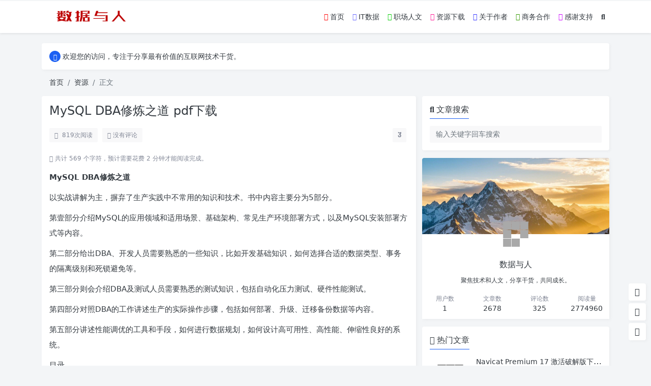

--- FILE ---
content_type: text/html; charset=UTF-8
request_url: http://www.shujuyr.com/292.html
body_size: 13379
content:
<!doctype html><html><head><script data-no-optimize="1">var litespeed_docref=sessionStorage.getItem("litespeed_docref");litespeed_docref&&(Object.defineProperty(document,"referrer",{get:function(){return litespeed_docref}}),sessionStorage.removeItem("litespeed_docref"));</script> <meta charset="UTF-8"><meta name="viewport" content="width=device-width, user-scalable=no, initial-scale=1.0, maximum-scale=1.0, minimum-scale=1.0"><meta http-equiv="X-UA-Compatible" content="ie=edge"><meta http-equiv='content-language' content='zh_CN'><link rel="shortcut icon" href="http://www.shujuyr.com/wp-content/uploads/2024/12/微信图片_20240311210457.jpg"><link rel="apple-touch-icon" href="http://www.shujuyr.com/wp-content/uploads/2024/12/微信图片_20240311210457.jpg"/><title>MySQL DBA修炼之道 pdf下载 - 数据与人</title><meta name="keywords" content="资源"/><meta name="description" content="MySQL DBA修炼之道 以实战讲解为主，摒弃了生产实践中不常用的知识和技术。书中内容主要分为5部分。 第壹部分介绍MySQL的应用领域和适用场景、基础架构、常见生产环境部署方式，以及MySQL安装部署方式等内容。 第二部分给出DBA、开发人员需要熟悉的一些知识，比如开发基础知识，如何选择合..."/><link rel="canonical" href="https://www.shujuyr.com/292.html"><meta name='robots' content='max-image-preview:large' /><style>img:is([sizes="auto" i], [sizes^="auto," i]) { contain-intrinsic-size: 3000px 1500px }</style><link data-optimized="2" rel="stylesheet" href="https://www.shujuyr.com/wp-content/litespeed/css/ecfea7d3b6d39b2116773052ee895843.css?ver=ed535" /><style id='puock-inline-css' type='text/css'>body{--pk-c-primary:#1c60f3}:root{--puock-block-not-tran:100%}</style><style id='classic-theme-styles-inline-css' type='text/css'>/*! This file is auto-generated */.wp-block-button__link{color:#fff;background-color:#32373c;border-radius:9999px;box-shadow:none;text-decoration:none;padding:calc(.667em + 2px) calc(1.333em + 2px);font-size:1.125em}.wp-block-file__button{background:#32373c;color:#fff;text-decoration:none}</style><script type="litespeed/javascript" data-src="http://www.shujuyr.com/wp-includes/js/jquery/jquery.min.js" id="jquery-core-js"></script><link rel="icon" href="https://www.shujuyr.com/wp-content/uploads/2020/06/cropped-数据与人1-32x32.jpg" sizes="32x32" /><link rel="icon" href="https://www.shujuyr.com/wp-content/uploads/2020/06/cropped-数据与人1-192x192.jpg" sizes="192x192" /><link rel="apple-touch-icon" href="https://www.shujuyr.com/wp-content/uploads/2020/06/cropped-数据与人1-180x180.jpg" /><meta name="msapplication-TileImage" content="https://www.shujuyr.com/wp-content/uploads/2020/06/cropped-数据与人1-270x270.jpg" /> <script type="litespeed/javascript">var _hmt=_hmt||[];(function(){var hm=document.createElement("script");hm.src="https://hm.baidu.com/hm.js?b3465b816b25f018aac1cc89778b84b6";var s=document.getElementsByTagName("script")[0];s.parentNode.insertBefore(hm,s)})()</script> </head><body class="puock-auto custom-background"><div><div class="progress" id="page-read-progress"><div class="progress-bar progress-bar-striped progress-bar-animated" aria-valuenow="0" aria-valuemin="0" aria-valuemax="100" role="progressbar"></div></div><div id="header-box" class=""></div><header id="header" class=" "><div class="navbar navbar-dark shadow-sm"><div class="container"> <a href="https://www.shujuyr.com" id="logo" class="navbar-brand logo-loop-light"> <img data-lazyloaded="1" src="[data-uri]" width="500" height="125" id="logo-light" alt="logo" class="w-100 " data-src="https://www.shujuyr.com/wp-content/uploads/2024/12/ssssjjjj.png"> <img data-lazyloaded="1" src="[data-uri]" width="500" height="125" id="logo-dark" alt="logo" class="w-100 d-none" data-src="https://www.shujuyr.com/wp-content/uploads/2024/12/ssssjjjj.png"> </a><div class="d-none d-lg-block puock-links"><div id="menus" class="t-md "><ul><li id='menu-item-64' class='menu-item-64 menu-item menu-item-type-custom menu-item-object-custom '><a class='ww' data-color='auto' href='http://www.shujuyr.com/'><i class="fas fa-home-lg-alt" style="color:#FF0000"></i> 首页</a><li id='menu-item-151' class='menu-item-151 menu-item menu-item-type-taxonomy menu-item-object-category '><a class='ww' data-color='auto' href='https://www.shujuyr.com/category/%e6%95%b0%e6%8d%ae/'><i class="fas fa-laptop-code" style="color:#6666ff"></i> IT数据</a><li id='menu-item-152' class='menu-item-152 menu-item menu-item-type-taxonomy menu-item-object-category '><a class='ww' data-color='auto' href='https://www.shujuyr.com/category/%e4%ba%ba%e6%96%87/'><i class="fas fa-graduation-cap" style="color:#00cc00"></i> 职场人文</a><li id='menu-item-270' class='menu-item-270 menu-item menu-item-type-taxonomy menu-item-object-category current-post-ancestor current-menu-parent current-post-parent '><a class='ww' data-color='auto' href='https://www.shujuyr.com/category/%e8%b5%84%e6%ba%90/'><i class="fas fa-book" style="color:#ff1493"></i> 资源下载</a><li id='menu-item-65' class='menu-item-65 menu-item menu-item-type-post_type menu-item-object-page '><a class='ww' data-color='auto' href='https://www.shujuyr.com/%e5%85%b3%e4%ba%8e'><i class="fas fa-user-graduate" style="color:#3333ff"></i> 关于作者</a><li id='menu-item-68' class='menu-item-68 menu-item menu-item-type-post_type menu-item-object-page '><a class='ww' data-color='auto' href='https://www.shujuyr.com/%e8%81%94%e7%b3%bb'><i class="fab fa-weixin" style="color:#339900"></i> 商务合作</a><li id='menu-item-8112' class='menu-item-8112 menu-item menu-item-type-custom menu-item-object-custom '><a class='ww' data-color='auto' href='http://www.shujuyr.com/8103.html'><i class="fas fa-heart" style="color:#cc00ff"></i> 感谢支持</a><li><a class="search-modal-btn" data-bs-toggle="tooltip" title="搜索" href="javascript:void(0)"><i class="fa fa-search"></i></a></li></ul></div></div><div class="mobile-menus d-block d-lg-none p-1 puock-text"> <i class="fa fa-bars t-md mr-2 mobile-menu-s"></i> <i class="search-modal-btn fa fa-search t-md position-relative" style="top:0.5px"></i></div></div></div></header><div id="search" class="d-none"><div class="w-100 d-flex justify-content-center"><div id="search-main" class="container p-block"><form class="global-search-form" action="https://www.shujuyr.com"><div class="search-layout"><div class="search-input"> <input required type="text" name="s" class="form-control" placeholder="请输入搜索关键字"></div><div class="search-start"> <button type="submit" class="btn-dark btn"><i class="fa fa-search mr-1"></i>搜索</button></div><div class="search-close-btn"> <button type="button" class="btn-danger btn ml-1 search-modal-btn"><i class="fa fa-close"></i></button></div></div></form></div></div></div><div id="mobile-menu" class="d-none"><div class="menus"><div class="p-block"><div class="text-end"><i class="fa fa-close t-xl puock-link mobile-menu-close ta3"></i></div><nav><ul class='puock-links t-md'><li id='menu-item-64' class='menu-item-64 menu-item menu-item-type-custom menu-item-object-custom '><span><a href="http://www.shujuyr.com/"><i class="fas fa-home-lg-alt" style="color:#FF0000"></i> 首页</a></span><li id='menu-item-151' class='menu-item-151 menu-item menu-item-type-taxonomy menu-item-object-category '><span><a href="https://www.shujuyr.com/category/%e6%95%b0%e6%8d%ae/"><i class="fas fa-laptop-code" style="color:#6666ff"></i> IT数据</a></span><li id='menu-item-152' class='menu-item-152 menu-item menu-item-type-taxonomy menu-item-object-category '><span><a href="https://www.shujuyr.com/category/%e4%ba%ba%e6%96%87/"><i class="fas fa-graduation-cap" style="color:#00cc00"></i> 职场人文</a></span><li id='menu-item-270' class='menu-item-270 menu-item menu-item-type-taxonomy menu-item-object-category current-post-ancestor current-menu-parent current-post-parent '><span><a href="https://www.shujuyr.com/category/%e8%b5%84%e6%ba%90/"><i class="fas fa-book" style="color:#ff1493"></i> 资源下载</a></span><li id='menu-item-65' class='menu-item-65 menu-item menu-item-type-post_type menu-item-object-page '><span><a href="https://www.shujuyr.com/%e5%85%b3%e4%ba%8e"><i class="fas fa-user-graduate" style="color:#3333ff"></i> 关于作者</a></span><li id='menu-item-68' class='menu-item-68 menu-item menu-item-type-post_type menu-item-object-page '><span><a href="https://www.shujuyr.com/%e8%81%94%e7%b3%bb"><i class="fab fa-weixin" style="color:#339900"></i> 商务合作</a></span><li id='menu-item-8112' class='menu-item-8112 menu-item menu-item-type-custom menu-item-object-custom '><span><a href="http://www.shujuyr.com/8103.html"><i class="fas fa-heart" style="color:#cc00ff"></i> 感谢支持</a></span></ul></nav></div></div></div><div id="mobile-menu-backdrop" class="modal-backdrop d-none"></div><div id="search-backdrop" class="modal-backdrop d-none"></div><div id="post" class="container mt20"><div class="puock-text p-block t-md global-top-notice"><div data-swiper="init" data-swiper-class="global-top-notice-swiper" data-swiper-args='{"direction":"vertical","autoplay":{"delay":3000,"disableOnInteraction":false},"loop":true}'><div class="swiper global-top-notice-swiper"><div class="swiper-wrapper"><div class="swiper-slide t-line-1"> <a class="ta3" data-no-instant href="javascript:void(0)"> <span class="notice-icon"><i class="fa fa-volume-up"></i></span> <span>欢迎您的访问，专注于分享最有价值的互联网技术干货。</span> </a></div><div class="swiper-slide t-line-1"> <a class="ta3" data-no-instant href="javascript:void(0)"> <span class="notice-icon"><i class="fa fa-volume-up"></i></span> <span>如您看到文章有误、链接失效，可以留言给我们，我们将及时处理。</span> </a></div><div class="swiper-slide t-line-1"> <a class="ta3" data-no-instant href="https://www.shujuyr.com/"> <span class="notice-icon"><i class="fa fa-volume-up"></i></span> <span>Ctrl+D 收藏本站，防止丢失。</span> </a></div></div></div></div></div><div id="breadcrumb" class=""><nav aria-label="breadcrumb"><ol class="breadcrumb"><li class="breadcrumb-item"><a class="a-link" href="https://www.shujuyr.com">首页</a></li><li class="breadcrumb-item"><a class="a-link" href="https://www.shujuyr.com/category/%e8%b5%84%e6%ba%90/">资源</a></li><li class="breadcrumb-item active " aria-current="page">正文</li></div></nav></ol><div class="row row-cols-1 post-row"><div id="post-main" class="col-lg-8 col-md-12 "><div class="p-block"><div><h1 id="post-title" class="mb-0 puock-text t-xxl">MySQL DBA修炼之道 pdf下载</h1></div><div class="options p-flex-sbc mt20"><div><div class="option puock-bg ta3 t-sm mr-1"><i class="fa-regular fa-eye mr-1"></i> <span id="post-views">819</span><span>次阅读</span></div> <a href="#comments"><div class="option puock-bg ta3 t-sm mr-1"><i class="fa-regular fa-comment mr-1"></i>没有评论</div> </a></div><div><div class="option puock-bg ta3 t-sm mr-1 d-none d-lg-inline-block post-main-size"> <i class="fa fa-up-right-and-down-left-from-center"></i></div></div></div><div class="mt20 entry-content-box"><div class="entry-content show-link-icon content-main puock-text "><p class="fs12 c-sub no-indent"> <i class="fa-regular fa-clock"></i> 共计 569 个字符，预计需要花费 2 分钟才能阅读完成。</p><p><strong>MySQL DBA修炼之道</strong></p><p>以实战讲解为主，摒弃了生产实践中不常用的知识和技术。书中内容主要分为5部分。</p><p>第壹部分介绍MySQL的应用领域和适用场景、基础架构、常见生产环境部署方式，以及MySQL安装部署方式等内容。</p><p>第二部分给出DBA、开发人员需要熟悉的一些知识，比如开发基础知识，如何选择合适的数据类型、事务的隔离级别和死锁避免等。</p><p>第三部分则会介绍DBA及测试人员需要熟悉的测试知识，包括自动化压力测试、硬件性能测试。</p><p>第四部分对照DBA的工作讲述生产的实际操作步骤，包括如何部署、升级、迁移备份数据等内容。</p><p>第五部分讲述性能调优的工具和手段，如何进行数据规划，如何设计高可用性、高性能、伸缩性良好的系统。</p><p>目录</p><p><strong>第一部分　入门篇</strong><br />第1章　理解MySQL 2<br />第2章　MySQL安装部署和入门 17<br /><strong>第二部分　开发篇<br /></strong>第3章　开发基础 30<br />第4章　开发进阶 98<br />第5章　开发技巧 161<br />第6章　查询优化 172<br />第7章　研发规范 187<br /><strong>第三部分　测试篇<br /></strong>第8章　测试基础 196</p><p><strong>下载地址：</strong></p><p><a href="https://pan.baidu.com/s/1kOu0k-ZhHnwPuEt-NqIXnA" target="_blank" rel="nofollow" >https://pan.baidu.com/s/1kOu0k-ZhHnwPuEt-NqIXnA</a></p><p>如需提取码:</p><p>[打开微信]-&gt;[扫描下方二维码]-&gt;[关注数据与人] 输入&#8221;500111&#8243; 获取提取码&nbsp;</p><figure class="wp-block-image size-large"><img title="MySQL DBA修炼之道 pdf下载" alt="MySQL DBA修炼之道 pdf下载" fetchpriority="high" decoding="async" width="258" height="258" data-src="https://www.shujuyr.com/wp-content/uploads/2020/07/数据与人.jpg" data-lazy="true" src="http://www.shujuyr.com/wp-content/themes/wordpress-theme-puock-2.8.11/assets/img/z/load.svg" alt="" class="wp-image-800" srcset="https://www.shujuyr.com/wp-content/uploads/2020/07/数据与人.jpg 258w, https://www.shujuyr.com/wp-content/uploads/2020/07/数据与人-150x150.jpg 150w" sizes="(max-width: 258px) 100vw, 258px" /></figure/><p>坚持电子书籍资源共享，感谢认同！</p><p>如果取消关注本公众号，即使再次关注，也将无法提供本服务，切记切记。</p></div><div class="t-separator c-sub t-sm mt30">正文完</div><div class="footer-info puock-text mt20"><div class="mt20 tags"><a href="https://www.shujuyr.com/tag/%e8%b5%84%e6%ba%90/" class="pk-badge pk-badge-sm mr5 mb10"><i class="fa-solid fa-tag"></i> 资源</a></div><div class="p-flex-sbc mt20 t-sm"><div> <span>发表至：</span><a class=" mr5" href="https://www.shujuyr.com/category/%e8%b5%84%e6%ba%90/"><i class="fa-regular fa-folder-open"></i> 资源</a></div><div> <span class="c-sub"><i class="fa-regular fa-clock"></i> 2020-06-30</span></div></div></div></div><div class="mt15 post-action-panel"><div class="post-action-content"><div class="d-flex justify-content-center w-100 c-sub"><div class="circle-button puock-bg text-center " id="post-like" data-id="292"> <i class="fa-regular fa-thumbs-up t-md"></i>&nbsp;<span class="t-sm">0</span></div><div class="circle-button puock-bg text-center pk-modal-toggle" title="赞赏" data-once-load="true" data-url="https://www.shujuyr.com/wp-admin/admin-ajax.php?action=pk_ajax_dialog_reward"> <i class="fa fa-sack-dollar"></i></div><div class="circle-button puock-bg text-center pk-modal-toggle" title="分享" data-once-load="true" data-url="https://www.shujuyr.com/wp-admin/admin-ajax.php?action=pk_ajax_dialog_post_share&id=292"> <i class="fa fa-share-from-square t-md"></i></div><div class="ls"><div class="circle-button puock-bg text-center post-menu-toggle post-menus-box"><i class="fa fa-bars t-md"></i></div></div></div></div></div></div><div class="p-block p-flex-sc"><div class="mr-3 p-flex-sk-0"> <img data-lazyloaded="1" src="[data-uri]" width="150" height="150" class="md-avatar mt-1" data-src="https://www.shujuyr.com/wp-content/uploads/2024/12/微信图片_20240311210457-150x150.jpg" alt="数据与人" title="数据与人"></div><div class="puock-text t-md"><div> <span class="font-weight-bold">版权声明：</span><span>本站原创文章，由</span> <a class="a-link" href="https://www.shujuyr.com/author/shujuyr/">数据与人 </a>于2020-06-30发表，共计569字。</div><div class="mt-2"> <span class="font-weight-bold c-sub">转载说明：</span><span class="c-sub">除特殊说明外本站文章皆由CC-4.0协议发布，若要转载请注明出处。</span></div></div></div><div class="p-block p-lf-15"><div class="row text-center pd-links single-next-or-pre t-md "><div class="col-6 p-border-r-1 p-0"> <a href="https://www.shujuyr.com/287.html" rel="prev"><div class='abhl puock-text'><p class='t-line-1'>MySQL运维内参:MySQL、Galera、Inception核心原理与最佳实践 pdf 下载</p><span>上一篇</span></div></a></div><div class="col-6 p-0"> <a href="https://www.shujuyr.com/296.html" rel="next"><div class='abhl puock-text'><p class='t-line-1'>MySQL王者晋级之路 pdf下载</p><span>下一篇</span></div></a></div></div></div><div class="p-block" id="comments"><div> <span class="t-lg border-bottom border-primary puock-text pb-2"><i class="fa-regular fa-comments mr-1"></i>评论（没有评论）</span></div><div class="mt20 clearfix" id="comment-form-box"><form class="mt10" id="comment-form" method="post" action="https://www.shujuyr.com/wp-admin/admin-ajax.php?action=comment_ajax"><div class="form-group"><textarea placeholder="世界这么大发表一下你的看法~" id="comment" name="comment" class="form-control form-control-sm t-sm" rows="4"></textarea></div><div class="row row-cols-1 comment-info"> <input type="text" value="0" hidden name="comment-logged" id="comment-logged"><div class="col-12 col-sm-4"><input type="text" id="comment_author" name="author" class="form-control form-control-sm t-sm" placeholder="昵称（必填）"></div><div class="col-12 col-sm-4"><input type="email" id="comment_email" name="email" class="form-control form-control-sm t-sm" placeholder="邮箱（必填）"></div><div class="col-12 col-sm-4"><input type="text" id="comment_url" name="url" class="form-control form-control-sm t-sm" placeholder="网站"></div></div> <input type="text" hidden name="comment_post_ID" value="292"> <input type="text" hidden id="comment_parent" name="comment_parent" value=""><div class="p-flex-sbc mt10"><div></div><div> <button id="comment-cancel" type="button" class="btn btn-outline-dark d-none btn-ssm">取消</button> <button id="comment-smiley" class="btn btn-outline-secondary btn-ssm pk-modal-toggle" type="button" title="表情" data-once-load="true" data-url="https://www.shujuyr.com/wp-admin/admin-ajax.php?action=pk_ajax_dialog_smiley"> <i class="fa-regular fa-face-smile t-md"></i></button> <button id="comment-submit" type="submit" class="btn btn-primary btn-ssm"><i class="fa-regular fa-paper-plane"></i>&nbsp;发布评论 </button></div></div></form></div><div id="comment-ajax-load" class="text-center mt20 d-none"><div class="pk-skeleton _comment"><div class="_h"><div class="_avatar"></div><div class="_info"><div class="_name"></div><div class="_date"></div></div></div><div class="_text"><div></div><div></div><div></div></div></div><div class="pk-skeleton _comment"><div class="_h"><div class="_avatar"></div><div class="_info"><div class="_name"></div><div class="_date"></div></div></div><div class="_text"><div></div><div></div><div></div></div></div><div class="pk-skeleton _comment"><div class="_h"><div class="_avatar"></div><div class="_info"><div class="_name"></div><div class="_date"></div></div></div><div class="_text"><div></div><div></div><div></div></div></div></div><div id="post-comments"><div class="mt20 p-flex-s-right" data-no-instant><ul class="pagination comment-ajax-load"></ul></div></div></div></div><div id="sidebar" class=" col-lg-4 d-none d-lg-block"><div class="sidebar-main"><div class="p-block"><div> <span class="t-lg border-bottom border-primary puock-text pb-2"><i class="fa fa-search mr-1"></i>文章搜索</span></div><div class="mt20"><form class="global-search-form" action="https://www.shujuyr.com" method="get"><div class="input-group"> <input type="text" name="s" class="form-control t-md" placeholder="输入关键字回车搜索"></div></form></div></div><div class="widget-puock-author widget"><div class="header" style="background-image: url('https://www.shujuyr.com/wp-content/uploads/2024/12/beijingtu1.png')"> <img src='http://www.shujuyr.com/wp-content/themes/wordpress-theme-puock-2.8.11/assets/img/z/load.svg' class='lazy avatar' data-src='https://www.shujuyr.com/wp-content/uploads/2024/12/微信图片_20240311210457-150x150.jpg' alt="数据与人" title="数据与人"></div><div class="content t-md puock-text"><div class="text-center p-2"><div class="t-lg">数据与人</div><div class="mt10 t-sm">聚焦技术和人文，分享干货，共同成长。</div></div><div class="row mt10"><div class="col-3 text-center"><div class="c-sub t-sm">用户数</div><div>1</div></div><div class="col-3 text-center"><div class="c-sub t-sm">文章数</div><div>2678</div></div><div class="col-3 text-center"><div class="c-sub t-sm">评论数</div><div>325</div></div><div class="col-3 text-center"><div class="c-sub t-sm">阅读量</div><div>2774960</div></div></div></div></div><div class="pk-widget p-block "><div> <span class="t-lg border-bottom border-primary puock-text pb-2"><i class="fa fa-chart-simple mr-1"></i>热门文章</span></div><div class="mt20"><div class="mt10"><div class="widget-common-media-post"> <a class="img ww" title="Navicat Premium 17 激活破解版下载及安装教程 " href="https://www.shujuyr.com/9735.html"><img src='http://www.shujuyr.com/wp-content/themes/wordpress-theme-puock-2.8.11/assets/img/z/load.svg' class='lazy ' data-src='http://www.shujuyr.com/wp-content/themes/wordpress-theme-puock-2.8.11/timthumb.php?w=120&h=80&a=c&zc=1&q=90&src=https://www.shujuyr.com/wp-content/uploads/2024/08/88fb96f8gy1hpx4fxasr7j21xn10i7b0.jpg' alt="Navicat Premium 17 激活破解版下载及安装教程 "/></a><div class="info"><h2 class="t-lg t-line-1"><a class="a-link t-w-400 t-md" title="Navicat Premium 17 激活破解版下载及安装教程 " href="https://www.shujuyr.com/9735.html">Navicat Premium 17 激活破解版下载及安装教程 </a></h2><div class="description t-sm c-sub text-3line">Navicat Premium 17 激活破解版下载及安装教程 </div></div></div></div><div class="mt10"><div class="widget-common-media-post"> <a class="img ww" title="Adobe Acrobat Pro DC 2025中文破解版下载及安装实用教程" href="https://www.shujuyr.com/11596.html"><img src='http://www.shujuyr.com/wp-content/themes/wordpress-theme-puock-2.8.11/assets/img/z/load.svg' class='lazy ' data-src='http://www.shujuyr.com/wp-content/themes/wordpress-theme-puock-2.8.11/timthumb.php?w=120&h=80&a=c&zc=1&q=90&src=https://www.shujuyr.com/wp-content/uploads/2025/08/20250310035834288.png' alt="Adobe Acrobat Pro DC 2025中文破解版下载及安装实用教程"/></a><div class="info"><h2 class="t-lg t-line-1"><a class="a-link t-w-400 t-md" title="Adobe Acrobat Pro DC 2025中文破解版下载及安装实用教程" href="https://www.shujuyr.com/11596.html">Adobe Acrobat Pro DC 2025中文破解版下载及安装实用教程</a></h2><div class="description t-sm c-sub text-3line">Adobe Acrobat Pro DC 2025中文破解版下载及安装实用教程</div></div></div></div><div class="mt10"><div class="widget-common-media-post"> <a class="img ww" title="Adobe Acrobat Pro DC 2024中文破解版下载及安装实用教程" href="https://www.shujuyr.com/11590.html"><img src='http://www.shujuyr.com/wp-content/themes/wordpress-theme-puock-2.8.11/assets/img/z/load.svg' class='lazy ' data-src='http://www.shujuyr.com/wp-content/themes/wordpress-theme-puock-2.8.11/timthumb.php?w=120&h=80&a=c&zc=1&q=90&src=https://www.shujuyr.com/wp-content/uploads/2025/08/20250310035834288.png' alt="Adobe Acrobat Pro DC 2024中文破解版下载及安装实用教程"/></a><div class="info"><h2 class="t-lg t-line-1"><a class="a-link t-w-400 t-md" title="Adobe Acrobat Pro DC 2024中文破解版下载及安装实用教程" href="https://www.shujuyr.com/11590.html">Adobe Acrobat Pro DC 2024中文破解版下载及安装实用教程</a></h2><div class="description t-sm c-sub text-3line">Adobe Acrobat Pro DC 2024中文破解版下载及安装实用教程</div></div></div></div><div class="mt10"><div class="widget-common-media-post"> <a class="img ww" title="福昕高级PDF编辑器专业版 v2025 中文激活版" href="https://www.shujuyr.com/11517.html"><img src='http://www.shujuyr.com/wp-content/themes/wordpress-theme-puock-2.8.11/assets/img/z/load.svg' class='lazy ' data-src='http://www.shujuyr.com/wp-content/themes/wordpress-theme-puock-2.8.11/timthumb.php?w=120&h=80&a=c&zc=1&q=90&src=https://www.shujuyr.com/wp-content/uploads/2025/06/image-3.png' alt="福昕高级PDF编辑器专业版 v2025 中文激活版"/></a><div class="info"><h2 class="t-lg t-line-1"><a class="a-link t-w-400 t-md" title="福昕高级PDF编辑器专业版 v2025 中文激活版" href="https://www.shujuyr.com/11517.html">福昕高级PDF编辑器专业版 v2025 中文激活版</a></h2><div class="description t-sm c-sub text-3line">福昕高级pdf编辑器破解版</div></div></div></div><div class="mt10"><div class="widget-common-media-post"> <a class="img ww" title="XMind 2025 v25 破解版&amp;绿色版下载及安装教程" href="https://www.shujuyr.com/11300.html"><img src='http://www.shujuyr.com/wp-content/themes/wordpress-theme-puock-2.8.11/assets/img/z/load.svg' class='lazy ' data-src='http://www.shujuyr.com/wp-content/themes/wordpress-theme-puock-2.8.11/timthumb.php?w=120&h=80&a=c&zc=1&q=90&src=https://www.shujuyr.com/wp-content/uploads/2025/03/image-2-1024x726.png' alt="XMind 2025 v25 破解版&amp;绿色版下载及安装教程"/></a><div class="info"><h2 class="t-lg t-line-1"><a class="a-link t-w-400 t-md" title="XMind 2025 v25 破解版&amp;绿色版下载及安装教程" href="https://www.shujuyr.com/11300.html">XMind 2025 v25 破解版&amp;绿色版下载及安装教程</a></h2><div class="description t-sm c-sub text-3line">XMind 2025 v25 破解版&绿色版下载及安装教程</div></div></div></div></div></div><div class="pk-widget p-block "><div> <span class="t-lg border-bottom border-primary puock-text pb-2"><i class="fa fa-chart-simple mr-1"></i>随机文章</span></div><div class="mt20"><div class="mt10"><div class="widget-common-media-post"> <a class="img ww" title="Java Web从入门到精通(第2版) PDF下载" href="https://www.shujuyr.com/6242.html"><img src='http://www.shujuyr.com/wp-content/themes/wordpress-theme-puock-2.8.11/assets/img/z/load.svg' class='lazy ' data-src='http://www.shujuyr.com/wp-content/themes/wordpress-theme-puock-2.8.11/timthumb.php?w=120&h=80&a=c&zc=1&q=90&src=https://www.shujuyr.com/wp-content/uploads/2021/11/image-74.png' alt="Java Web从入门到精通(第2版) PDF下载"/></a><div class="info"><h2 class="t-lg t-line-1"><a class="a-link t-w-400 t-md" title="Java Web从入门到精通(第2版) PDF下载" href="https://www.shujuyr.com/6242.html">Java Web从入门到精通(第2版) PDF下载</a></h2><div class="description t-sm c-sub text-3line">《Java Web从入门到精通（第2版）》从初学者角度出发，通过通俗易懂的语言、丰富多彩的实例，详细介绍了进行Java Web应用程序开发应该掌握的各方面技术。</div></div></div></div><div class="mt10"><div class="widget-common-media-post"> <a class="img ww" title="MySQL 8 Cookbook（中文版） PDF下载" href="https://www.shujuyr.com/5612.html"><img src='http://www.shujuyr.com/wp-content/themes/wordpress-theme-puock-2.8.11/assets/img/z/load.svg' class='lazy ' data-src='http://www.shujuyr.com/wp-content/themes/wordpress-theme-puock-2.8.11/timthumb.php?w=120&h=80&a=c&zc=1&q=90&src=http://www.shujuyr.com/wp-content/uploads/2021/04/%E6%95%B0%E6%8D%AE%E4%B8%8E%E4%BA%BA-1.jpg' alt="MySQL 8 Cookbook（中文版） PDF下载"/></a><div class="info"><h2 class="t-lg t-line-1"><a class="a-link t-w-400 t-md" title="MySQL 8 Cookbook（中文版） PDF下载" href="https://www.shujuyr.com/5612.html">MySQL 8 Cookbook（中文版） PDF下载</a></h2><div class="description t-sm c-sub text-3line">MySQL 8.0 的发布是MySQL 发展历史上的一个重要里程碑，也是开源数据库领域内的一个大事件</div></div></div></div><div class="mt10"><div class="widget-common-media-post"> <a class="img ww" title="七周七语言：理解多种编程范型 pdf下载" href="https://www.shujuyr.com/3459.html"><img src='http://www.shujuyr.com/wp-content/themes/wordpress-theme-puock-2.8.11/assets/img/z/load.svg' class='lazy ' data-src='http://www.shujuyr.com/wp-content/themes/wordpress-theme-puock-2.8.11/timthumb.php?w=120&h=80&a=c&zc=1&q=90&src=http://www.shujuyr.com/wp-content/uploads/2021/04/%E6%95%B0%E6%8D%AE%E4%B8%8E%E4%BA%BA-1.jpg' alt="七周七语言：理解多种编程范型 pdf下载"/></a><div class="info"><h2 class="t-lg t-line-1"><a class="a-link t-w-400 t-md" title="七周七语言：理解多种编程范型 pdf下载" href="https://www.shujuyr.com/3459.html">七周七语言：理解多种编程范型 pdf下载</a></h2><div class="description t-sm c-sub text-3line">每个程序员都应该看看这本书</div></div></div></div><div class="mt10"><div class="widget-common-media-post"> <a class="img ww" title="JavaScript DOM高级程序设计 PDF下载" href="https://www.shujuyr.com/5148.html"><img src='http://www.shujuyr.com/wp-content/themes/wordpress-theme-puock-2.8.11/assets/img/z/load.svg' class='lazy ' data-src='http://www.shujuyr.com/wp-content/themes/wordpress-theme-puock-2.8.11/timthumb.php?w=120&h=80&a=c&zc=1&q=90&src=http://www.shujuyr.com/wp-content/uploads/2021/04/%E6%95%B0%E6%8D%AE%E4%B8%8E%E4%BA%BA-1.jpg' alt="JavaScript DOM高级程序设计 PDF下载"/></a><div class="info"><h2 class="t-lg t-line-1"><a class="a-link t-w-400 t-md" title="JavaScript DOM高级程序设计 PDF下载" href="https://www.shujuyr.com/5148.html">JavaScript DOM高级程序设计 PDF下载</a></h2><div class="description t-sm c-sub text-3line">本书适合有Web开发和设计经验的读者阅读和参考。</div></div></div></div><div class="mt10"><div class="widget-common-media-post"> <a class="img ww" title="云数据中心构建实战：核心技术、运维管理、安全与高可用 PDF下载" href="https://www.shujuyr.com/5400.html"><img src='http://www.shujuyr.com/wp-content/themes/wordpress-theme-puock-2.8.11/assets/img/z/load.svg' class='lazy ' data-src='http://www.shujuyr.com/wp-content/themes/wordpress-theme-puock-2.8.11/timthumb.php?w=120&h=80&a=c&zc=1&q=90&src=https://www.shujuyr.com/wp-content/uploads/2021/11/image-257.png' alt="云数据中心构建实战：核心技术、运维管理、安全与高可用 PDF下载"/></a><div class="info"><h2 class="t-lg t-line-1"><a class="a-link t-w-400 t-md" title="云数据中心构建实战：核心技术、运维管理、安全与高可用 PDF下载" href="https://www.shujuyr.com/5400.html">云数据中心构建实战：核心技术、运维管理、安全与高可用 PDF下载</a></h2><div class="description t-sm c-sub text-3line">这是一本从实践角度系统、深度讲解如何构建和运营大规模云数据中心的著作，也是本关于云计算中心的专著，作者从事运维工作近10年，是作者在云计算和数据中心领域实践经验的总结。</div></div></div></div></div></div><div class="pk-widget p-block "><div> <span class="t-lg border-bottom border-primary puock-text pb-2"><i class="fa fa-chart-simple mr-1"></i>标签云</span></div><div class="mt20"><div class="widget-puock-tag-cloud"><a href='https://www.shujuyr.com/tag/docker/' class='badge d-none d-md-inline-block bg-primary ahfff'>docker</a><a href='https://www.shujuyr.com/tag/gbase/' class='badge d-none d-md-inline-block bg-primary ahfff'>gbase</a><a href='https://www.shujuyr.com/tag/git/' class='badge d-none d-md-inline-block bg-primary ahfff'>git</a><a href='https://www.shujuyr.com/tag/github/' class='badge d-none d-md-inline-block bg-warning ahfff'>GitHub</a><a href='https://www.shujuyr.com/tag/it%e8%bf%90%e7%bb%b4/' class='badge d-none d-md-inline-block bg-dark ahfff'>IT运维</a><a href='https://www.shujuyr.com/tag/java/' class='badge d-none d-md-inline-block bg-dark ahfff'>Java</a><a href='https://www.shujuyr.com/tag/linux/' class='badge d-none d-md-inline-block bg-primary ahfff'>Linux</a><a href='https://www.shujuyr.com/tag/oracle/' class='badge d-none d-md-inline-block bg-info ahfff'>Oracle</a><a href='https://www.shujuyr.com/tag/pdf/' class='badge d-none d-md-inline-block bg-secondary ahfff'>PDF</a><a href='https://www.shujuyr.com/tag/redis/' class='badge d-none d-md-inline-block bg-dark ahfff'>redis</a><a href='https://www.shujuyr.com/tag/sqlserver/' class='badge d-none d-md-inline-block bg-dark ahfff'>SqlServer</a><a href='https://www.shujuyr.com/tag/%e4%ba%91%e6%9c%8d%e5%8a%a1/' class='badge d-none d-md-inline-block bg-danger ahfff'>云服务</a><a href='https://www.shujuyr.com/tag/%e4%ba%ba%e5%b7%a5%e6%99%ba%e8%83%bd/' class='badge d-none d-md-inline-block bg-dark ahfff'>人工智能</a><a href='https://www.shujuyr.com/tag/%e4%ba%ba%e6%96%87/' class='badge d-none d-md-inline-block bg-dark ahfff'>人文</a><a href='https://www.shujuyr.com/tag/%e6%88%90%e9%95%bf/' class='badge d-none d-md-inline-block bg-secondary ahfff'>成长</a><a href='https://www.shujuyr.com/tag/%e6%95%b0%e6%8d%ae/' class='badge d-none d-md-inline-block bg-warning ahfff'>数据</a><a href='https://www.shujuyr.com/tag/%e6%95%b0%e6%8d%ae%e5%ba%93/' class='badge d-none d-md-inline-block bg-dark ahfff'>数据库</a><a href='https://www.shujuyr.com/tag/%e6%ad%a3%e5%88%99%e8%a1%a8%e8%be%be%e5%bc%8f/' class='badge d-none d-md-inline-block bg-secondary ahfff'>正则表达式</a><a href='https://www.shujuyr.com/tag/%e7%a8%8b%e5%ba%8f%e5%91%98/' class='badge d-none d-md-inline-block bg-primary ahfff'>程序员</a><a href='https://www.shujuyr.com/tag/%e7%ae%97%e6%b3%95/' class='badge d-none d-md-inline-block bg-success ahfff'>算法</a><a href='https://www.shujuyr.com/tag/%e8%ae%a1%e7%ae%97%e6%9c%ba/' class='badge d-none d-md-inline-block bg-dark ahfff'>计算机</a><a href='https://www.shujuyr.com/tag/%e8%b5%84%e6%ba%90/' class='badge d-none d-md-inline-block bg-warning ahfff'>资源</a></div></div></div></div></div></div></div><div id="rb-float-actions"><div data-to-area="#comments" class="p-block"><i class="fa-regular fa-comments puock-text"></i></div><div data-to="top" class="p-block"><i class="fa fa-arrow-up puock-text"></i></div><div data-to="bottom" class="p-block"><i class="fa fa-arrow-down puock-text"></i></div></div><footer id="footer"><div class="container"><div class="row row-cols-md-1"></div></div><div class="mt20 text-center t-md"><div class="info"> Copyright © 2025 数据与人 All Rights Reserved </br><div style="margin:0 auto; padding:5px 0;"><a target="_blank" href="http://beian.miit.gov.cn/" style="display:inline-block;text-decoration:none;height:20px;line-height:20px;"><p style="float:left;height:20px;line-height:20px;margin: 0px 0px 0px 5px;">豫ICP备20018272号-1</p></a></div><div class="fs12 mt10 c-sub"> <span> <i class="fa-brands fa-wordpress"></i>&nbsp;Theme by <a target="_blank" class="c-sub" title="Puock v2.8.16" href="https://github.com/Licoy/wordpress-theme-puock">Puock</a> </span></div></div></div></div></footer></div><div id="gt-validate-box"></div><script data-instant type="litespeed/javascript">var puock_metas={"home":"https:\/\/www.shujuyr.com","vd_comment":!1,"vd_gt_id":"","vd_type":"img","use_post_menu":!1,"is_single":!0,"is_pjax":!0,"main_lazy_img":!0,"link_blank_open":!0,"async_view_id":292,"mode_switch":!1,"off_img_viewer":!0,"off_code_highlighting":!1,"async_view_generate_time":1765829634}</script><script type="speculationrules">{"prefetch":[{"source":"document","where":{"and":[{"href_matches":"\/*"},{"not":{"href_matches":["\/wp-*.php","\/wp-admin\/*","\/wp-content\/uploads\/*","\/wp-content\/*","\/wp-content\/plugins\/*","\/wp-content\/themes\/wordpress-theme-puock-2.8.11\/*","\/*\\?(.+)"]}},{"not":{"selector_matches":"a[rel~=\"nofollow\"]"}},{"not":{"selector_matches":".no-prefetch, .no-prefetch a"}}]},"eagerness":"conservative"}]}</script><script></script><script data-no-optimize="1">window.lazyLoadOptions=Object.assign({},{threshold:300},window.lazyLoadOptions||{});!function(t,e){"object"==typeof exports&&"undefined"!=typeof module?module.exports=e():"function"==typeof define&&define.amd?define(e):(t="undefined"!=typeof globalThis?globalThis:t||self).LazyLoad=e()}(this,function(){"use strict";function e(){return(e=Object.assign||function(t){for(var e=1;e<arguments.length;e++){var n,a=arguments[e];for(n in a)Object.prototype.hasOwnProperty.call(a,n)&&(t[n]=a[n])}return t}).apply(this,arguments)}function o(t){return e({},at,t)}function l(t,e){return t.getAttribute(gt+e)}function c(t){return l(t,vt)}function s(t,e){return function(t,e,n){e=gt+e;null!==n?t.setAttribute(e,n):t.removeAttribute(e)}(t,vt,e)}function i(t){return s(t,null),0}function r(t){return null===c(t)}function u(t){return c(t)===_t}function d(t,e,n,a){t&&(void 0===a?void 0===n?t(e):t(e,n):t(e,n,a))}function f(t,e){et?t.classList.add(e):t.className+=(t.className?" ":"")+e}function _(t,e){et?t.classList.remove(e):t.className=t.className.replace(new RegExp("(^|\\s+)"+e+"(\\s+|$)")," ").replace(/^\s+/,"").replace(/\s+$/,"")}function g(t){return t.llTempImage}function v(t,e){!e||(e=e._observer)&&e.unobserve(t)}function b(t,e){t&&(t.loadingCount+=e)}function p(t,e){t&&(t.toLoadCount=e)}function n(t){for(var e,n=[],a=0;e=t.children[a];a+=1)"SOURCE"===e.tagName&&n.push(e);return n}function h(t,e){(t=t.parentNode)&&"PICTURE"===t.tagName&&n(t).forEach(e)}function a(t,e){n(t).forEach(e)}function m(t){return!!t[lt]}function E(t){return t[lt]}function I(t){return delete t[lt]}function y(e,t){var n;m(e)||(n={},t.forEach(function(t){n[t]=e.getAttribute(t)}),e[lt]=n)}function L(a,t){var o;m(a)&&(o=E(a),t.forEach(function(t){var e,n;e=a,(t=o[n=t])?e.setAttribute(n,t):e.removeAttribute(n)}))}function k(t,e,n){f(t,e.class_loading),s(t,st),n&&(b(n,1),d(e.callback_loading,t,n))}function A(t,e,n){n&&t.setAttribute(e,n)}function O(t,e){A(t,rt,l(t,e.data_sizes)),A(t,it,l(t,e.data_srcset)),A(t,ot,l(t,e.data_src))}function w(t,e,n){var a=l(t,e.data_bg_multi),o=l(t,e.data_bg_multi_hidpi);(a=nt&&o?o:a)&&(t.style.backgroundImage=a,n=n,f(t=t,(e=e).class_applied),s(t,dt),n&&(e.unobserve_completed&&v(t,e),d(e.callback_applied,t,n)))}function x(t,e){!e||0<e.loadingCount||0<e.toLoadCount||d(t.callback_finish,e)}function M(t,e,n){t.addEventListener(e,n),t.llEvLisnrs[e]=n}function N(t){return!!t.llEvLisnrs}function z(t){if(N(t)){var e,n,a=t.llEvLisnrs;for(e in a){var o=a[e];n=e,o=o,t.removeEventListener(n,o)}delete t.llEvLisnrs}}function C(t,e,n){var a;delete t.llTempImage,b(n,-1),(a=n)&&--a.toLoadCount,_(t,e.class_loading),e.unobserve_completed&&v(t,n)}function R(i,r,c){var l=g(i)||i;N(l)||function(t,e,n){N(t)||(t.llEvLisnrs={});var a="VIDEO"===t.tagName?"loadeddata":"load";M(t,a,e),M(t,"error",n)}(l,function(t){var e,n,a,o;n=r,a=c,o=u(e=i),C(e,n,a),f(e,n.class_loaded),s(e,ut),d(n.callback_loaded,e,a),o||x(n,a),z(l)},function(t){var e,n,a,o;n=r,a=c,o=u(e=i),C(e,n,a),f(e,n.class_error),s(e,ft),d(n.callback_error,e,a),o||x(n,a),z(l)})}function T(t,e,n){var a,o,i,r,c;t.llTempImage=document.createElement("IMG"),R(t,e,n),m(c=t)||(c[lt]={backgroundImage:c.style.backgroundImage}),i=n,r=l(a=t,(o=e).data_bg),c=l(a,o.data_bg_hidpi),(r=nt&&c?c:r)&&(a.style.backgroundImage='url("'.concat(r,'")'),g(a).setAttribute(ot,r),k(a,o,i)),w(t,e,n)}function G(t,e,n){var a;R(t,e,n),a=e,e=n,(t=Et[(n=t).tagName])&&(t(n,a),k(n,a,e))}function D(t,e,n){var a;a=t,(-1<It.indexOf(a.tagName)?G:T)(t,e,n)}function S(t,e,n){var a;t.setAttribute("loading","lazy"),R(t,e,n),a=e,(e=Et[(n=t).tagName])&&e(n,a),s(t,_t)}function V(t){t.removeAttribute(ot),t.removeAttribute(it),t.removeAttribute(rt)}function j(t){h(t,function(t){L(t,mt)}),L(t,mt)}function F(t){var e;(e=yt[t.tagName])?e(t):m(e=t)&&(t=E(e),e.style.backgroundImage=t.backgroundImage)}function P(t,e){var n;F(t),n=e,r(e=t)||u(e)||(_(e,n.class_entered),_(e,n.class_exited),_(e,n.class_applied),_(e,n.class_loading),_(e,n.class_loaded),_(e,n.class_error)),i(t),I(t)}function U(t,e,n,a){var o;n.cancel_on_exit&&(c(t)!==st||"IMG"===t.tagName&&(z(t),h(o=t,function(t){V(t)}),V(o),j(t),_(t,n.class_loading),b(a,-1),i(t),d(n.callback_cancel,t,e,a)))}function $(t,e,n,a){var o,i,r=(i=t,0<=bt.indexOf(c(i)));s(t,"entered"),f(t,n.class_entered),_(t,n.class_exited),o=t,i=a,n.unobserve_entered&&v(o,i),d(n.callback_enter,t,e,a),r||D(t,n,a)}function q(t){return t.use_native&&"loading"in HTMLImageElement.prototype}function H(t,o,i){t.forEach(function(t){return(a=t).isIntersecting||0<a.intersectionRatio?$(t.target,t,o,i):(e=t.target,n=t,a=o,t=i,void(r(e)||(f(e,a.class_exited),U(e,n,a,t),d(a.callback_exit,e,n,t))));var e,n,a})}function B(e,n){var t;tt&&!q(e)&&(n._observer=new IntersectionObserver(function(t){H(t,e,n)},{root:(t=e).container===document?null:t.container,rootMargin:t.thresholds||t.threshold+"px"}))}function J(t){return Array.prototype.slice.call(t)}function K(t){return t.container.querySelectorAll(t.elements_selector)}function Q(t){return c(t)===ft}function W(t,e){return e=t||K(e),J(e).filter(r)}function X(e,t){var n;(n=K(e),J(n).filter(Q)).forEach(function(t){_(t,e.class_error),i(t)}),t.update()}function t(t,e){var n,a,t=o(t);this._settings=t,this.loadingCount=0,B(t,this),n=t,a=this,Y&&window.addEventListener("online",function(){X(n,a)}),this.update(e)}var Y="undefined"!=typeof window,Z=Y&&!("onscroll"in window)||"undefined"!=typeof navigator&&/(gle|ing|ro)bot|crawl|spider/i.test(navigator.userAgent),tt=Y&&"IntersectionObserver"in window,et=Y&&"classList"in document.createElement("p"),nt=Y&&1<window.devicePixelRatio,at={elements_selector:".lazy",container:Z||Y?document:null,threshold:300,thresholds:null,data_src:"src",data_srcset:"srcset",data_sizes:"sizes",data_bg:"bg",data_bg_hidpi:"bg-hidpi",data_bg_multi:"bg-multi",data_bg_multi_hidpi:"bg-multi-hidpi",data_poster:"poster",class_applied:"applied",class_loading:"litespeed-loading",class_loaded:"litespeed-loaded",class_error:"error",class_entered:"entered",class_exited:"exited",unobserve_completed:!0,unobserve_entered:!1,cancel_on_exit:!0,callback_enter:null,callback_exit:null,callback_applied:null,callback_loading:null,callback_loaded:null,callback_error:null,callback_finish:null,callback_cancel:null,use_native:!1},ot="src",it="srcset",rt="sizes",ct="poster",lt="llOriginalAttrs",st="loading",ut="loaded",dt="applied",ft="error",_t="native",gt="data-",vt="ll-status",bt=[st,ut,dt,ft],pt=[ot],ht=[ot,ct],mt=[ot,it,rt],Et={IMG:function(t,e){h(t,function(t){y(t,mt),O(t,e)}),y(t,mt),O(t,e)},IFRAME:function(t,e){y(t,pt),A(t,ot,l(t,e.data_src))},VIDEO:function(t,e){a(t,function(t){y(t,pt),A(t,ot,l(t,e.data_src))}),y(t,ht),A(t,ct,l(t,e.data_poster)),A(t,ot,l(t,e.data_src)),t.load()}},It=["IMG","IFRAME","VIDEO"],yt={IMG:j,IFRAME:function(t){L(t,pt)},VIDEO:function(t){a(t,function(t){L(t,pt)}),L(t,ht),t.load()}},Lt=["IMG","IFRAME","VIDEO"];return t.prototype={update:function(t){var e,n,a,o=this._settings,i=W(t,o);{if(p(this,i.length),!Z&&tt)return q(o)?(e=o,n=this,i.forEach(function(t){-1!==Lt.indexOf(t.tagName)&&S(t,e,n)}),void p(n,0)):(t=this._observer,o=i,t.disconnect(),a=t,void o.forEach(function(t){a.observe(t)}));this.loadAll(i)}},destroy:function(){this._observer&&this._observer.disconnect(),K(this._settings).forEach(function(t){I(t)}),delete this._observer,delete this._settings,delete this.loadingCount,delete this.toLoadCount},loadAll:function(t){var e=this,n=this._settings;W(t,n).forEach(function(t){v(t,e),D(t,n,e)})},restoreAll:function(){var e=this._settings;K(e).forEach(function(t){P(t,e)})}},t.load=function(t,e){e=o(e);D(t,e)},t.resetStatus=function(t){i(t)},t}),function(t,e){"use strict";function n(){e.body.classList.add("litespeed_lazyloaded")}function a(){console.log("[LiteSpeed] Start Lazy Load"),o=new LazyLoad(Object.assign({},t.lazyLoadOptions||{},{elements_selector:"[data-lazyloaded]",callback_finish:n})),i=function(){o.update()},t.MutationObserver&&new MutationObserver(i).observe(e.documentElement,{childList:!0,subtree:!0,attributes:!0})}var o,i;t.addEventListener?t.addEventListener("load",a,!1):t.attachEvent("onload",a)}(window,document);</script><script data-no-optimize="1">window.litespeed_ui_events=window.litespeed_ui_events||["mouseover","click","keydown","wheel","touchmove","touchstart"];var urlCreator=window.URL||window.webkitURL;function litespeed_load_delayed_js_force(){console.log("[LiteSpeed] Start Load JS Delayed"),litespeed_ui_events.forEach(e=>{window.removeEventListener(e,litespeed_load_delayed_js_force,{passive:!0})}),document.querySelectorAll("iframe[data-litespeed-src]").forEach(e=>{e.setAttribute("src",e.getAttribute("data-litespeed-src"))}),"loading"==document.readyState?window.addEventListener("DOMContentLoaded",litespeed_load_delayed_js):litespeed_load_delayed_js()}litespeed_ui_events.forEach(e=>{window.addEventListener(e,litespeed_load_delayed_js_force,{passive:!0})});async function litespeed_load_delayed_js(){let t=[];for(var d in document.querySelectorAll('script[type="litespeed/javascript"]').forEach(e=>{t.push(e)}),t)await new Promise(e=>litespeed_load_one(t[d],e));document.dispatchEvent(new Event("DOMContentLiteSpeedLoaded")),window.dispatchEvent(new Event("DOMContentLiteSpeedLoaded"))}function litespeed_load_one(t,e){console.log("[LiteSpeed] Load ",t);var d=document.createElement("script");d.addEventListener("load",e),d.addEventListener("error",e),t.getAttributeNames().forEach(e=>{"type"!=e&&d.setAttribute("data-src"==e?"src":e,t.getAttribute(e))});let a=!(d.type="text/javascript");!d.src&&t.textContent&&(d.src=litespeed_inline2src(t.textContent),a=!0),t.after(d),t.remove(),a&&e()}function litespeed_inline2src(t){try{var d=urlCreator.createObjectURL(new Blob([t.replace(/^(?:<!--)?(.*?)(?:-->)?$/gm,"$1")],{type:"text/javascript"}))}catch(e){d="data:text/javascript;base64,"+btoa(t.replace(/^(?:<!--)?(.*?)(?:-->)?$/gm,"$1"))}return d}</script><script data-no-optimize="1">var litespeed_vary=document.cookie.replace(/(?:(?:^|.*;\s*)_lscache_vary\s*\=\s*([^;]*).*$)|^.*$/,"");litespeed_vary||fetch("/wp-content/plugins/litespeed-cache/guest.vary.php",{method:"POST",cache:"no-cache",redirect:"follow"}).then(e=>e.json()).then(e=>{console.log(e),e.hasOwnProperty("reload")&&"yes"==e.reload&&(sessionStorage.setItem("litespeed_docref",document.referrer),window.location.reload(!0))});</script><script data-optimized="1" type="litespeed/javascript" data-src="https://www.shujuyr.com/wp-content/litespeed/js/eb40f13fb69eaec41ddf7d5c2c4e51d7.js?ver=ed535"></script></body></html>
<!-- Page optimized by LiteSpeed Cache @2025-12-16 04:13:54 -->

<!-- Page supported by LiteSpeed Cache 7.6.2 on 2025-12-16 04:13:54 -->
<!-- Guest Mode -->
<!-- QUIC.cloud UCSS in queue -->